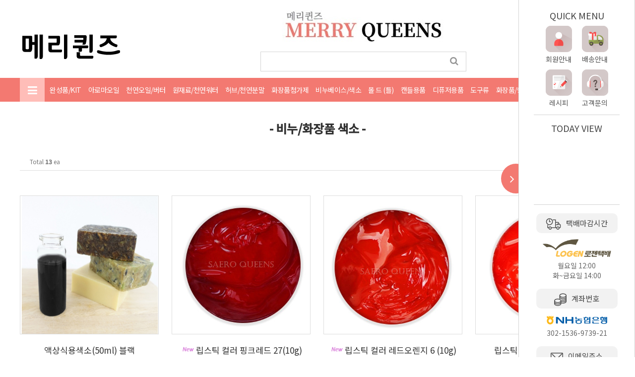

--- FILE ---
content_type: text/html
request_url: http://www.saeroqueens.co.kr/shop/shopbrand.html?type=M&xcode=003&mcode=003
body_size: 15743
content:

<!DOCTYPE html PUBLIC "-//W3C//DTD HTML 4.01//EN" "http://www.w3.org/TR/html4/strict.dtd">
<html>
<head>
<meta http-equiv="CONTENT-TYPE" content="text/html;charset=EUC-KR">
<link rel="shortcut icon" href="/shopimages/event7074/favicon.ico" type="image/x-icon">
<link rel="apple-touch-icon-precomposed" href="/shopimages/event7074/mobile_web_icon.png" />
<meta name="referrer" content="no-referrer-when-downgrade" />
<meta name="description" content="비누베이스/색소 &gt; 비누/화장품 색소" />
<meta name="keywords" content="비누베이스/색소, 비누/화장품 색소, " />
<meta property="og:type" content="website" />
<meta property="og:title" content="메리퀸즈" />
<meta property="og:image" content="http://www.saeroqueens.co.kr/shopimages/event7074/facebookimg.gif" />
<link rel="image_src" href="http://www.saeroqueens.co.kr/shopimages/event7074/facebookimg.gif" />
<meta property="og:url" content="http://www.saeroqueens.co.kr/shop/shopbrand.html?type=M&xcode=003&mcode=003" />
<meta property="og:description" content="메리퀸즈 천연비누 화장품 향수 소이캔들 디퓨저 방향제 기타 생활용품 DIY재료 종합쇼핑몰" />
<link rel="canonical" href="http://www.saeroqueens.co.kr/shop/shopbrand.html?type=M&xcode=003&mcode=003">
<link rel="alternate" href="http://www.saeroqueens.co.kr/m/product_list.html?type=M&xcode=003&mcode=003">
<title>메리퀸즈</title>
<meta name="naver-site-verification" content="05318a065c07d28ba5651887eb716b63888437f3" />


<meta name="description" content="천연비누 화장품 향수 소이캔들 디퓨저 방향제 기타 생활용품 DIY재료 종합쇼핑몰">
<meta name="keywords" content="창원천연비누, 창원천연비누재료, 창원천연비누만들기재료, 창원천연비누재료파는곳, 창원천연비누재료판매, 창원천연비누만들기, 창원천연화장품, 창원천연화장품재료, 창원천연화장품만들기재료, 창원천연화장품재료파는곳, 창원천연화장품재료판매, 창원천연화장품만들기, 창원천연샴푸, 창원천연샴푸재료, 창원천연샴푸만들기재료, 창원천연샴푸재료파는곳, 창원천연샴푸재료판매, 창원천연샴푸만들기, 창원디퓨저, 창원디퓨저재료, 창원디퓨저만들기재료, 창원디퓨저재료파는곳, 창원디퓨저재료판매, 창원디퓨저만들기, 창원디퓨져, 창원디퓨져재료, 창원디퓨져만들기재료, 창원디퓨져재료파는곳, 창원디퓨져재료판매, 창원디퓨져만들기, 창원캔들, 창원캔들재료, 창원캔들만들기재료, 창원캔들재료파는곳, 창원캔들재료판매, 창원캔들만들기, 창원소이캔들, 창원소이캔들재료, 창원소이캔들만들기재료, 창원소이캔들재료파는곳, 창원소이캔들재료판매, 창원소이캔들만들기, 창원석고방향제, 창원석고방향제재료, 창원석고방향제만들기재료, 창원석고방향제재료파는곳, 창원석고방향제재료판매, 창원석고방향제만들기, 캔들재료파는곳, 캔들만들기재료파는곳, 소이캔들재료파는곳, 소이캔들만들기재료파는곳, 디퓨저재료파는곳, 디퓨저만들기재료파는곳, 디퓨져재료파는곳, 디퓨져만들기재료파는곳, 천연비누재료파는곳, 천연비누만들기재료파는곳, 천연화장품만들기재료파는곳, 천연화장품재료파는곳, 석고방향제재료파는곳, 석고방향제만들기재료파는곳, 캔들재료판매, 캔들만들기재료판매, 소이캔들재료판매, 소이캔들만들기재료판매, 디퓨저재료판매, 디퓨저만들기재료판매, 디퓨져재료판매, 디퓨져만들기재료판매, 천연비누재료판매, 천연비누만들기재료판매, 천연화장품만들기재료판매, 천연화장품재료판매, 석고방향제재료판매, 석고방향제만들기재료판매, 캔들재료, 캔들만들기재료, 소이캔들재료, 소이캔들만들기재료, 디퓨저재료, 디퓨저만들기재료, 디퓨져재료, 디퓨져만들기재료, 천연비누재료, 천연비누만들기재료, 천연화장품만들기재료, 천연화장품재료, 석고방향제재료, 석고방향제만들기재료, 캔들만들기, 소이캔들만들기, 양초만들기, 천연화장품만들기, 천연비누만들기, 천연샴푸만들기, 디퓨저만들기, 디퓨져만들기, 석고방향제만들기, 마산천연비누, 마산천연비누재료, 마산천연비누만들기재료, 마산천연비누재료파는곳, 마산천연비누재료판매, 마산천연비누만들기, 마산천연화장품, 마산천연화장품재료, 마산천연화장품만들기재료, 마산천연화장품재료파는곳, 마산천연화장품재료판매, 마산천연화장품만들기, 마산천연샴푸, 마산천연샴푸재료, 마산천연샴푸만들기재료, 마산천연샴푸재료파는곳, 마산천연샴푸재료판매, 마산천연샴푸만들기, 마산디퓨저, 마산디퓨저재료, 마산디퓨저만들기재료, 마산디퓨저재료파는곳, 마산디퓨저재료판매, 마산디퓨저만들기, 마산디퓨져, 마산디퓨져재료, 마산디퓨져만들기재료, 마산디퓨져재료파는곳, 마산디퓨져재료판매, 마산디퓨져만들기, 마산캔들, 마산캔들재료, 마산캔들만들기재료, 마산캔들재료파는곳, 마산캔들재료판매, 마산캔들만들기, 마산소이캔들, 마산소이캔들재료, 마산소이캔들만들기재료, 마산소이캔들재료파는곳, 마산소이캔들재료판매, 마산소이캔들만들기, 마산석고방향제, 마산석고방향제재료, 마산석고방향제만들기재료, 마산석고방향제재료파는곳, 마산석고방향제재료판매, 마산석고방향제만들기, 진해천연비누, 진해천연비누재료, 진해천연비누만들기재료, 진해천연비누재료파는곳, 진해천연비누재료판매, 진해천연비누만들기, 진해천연화장품, 진해천연화장품재료, 진해천연화장품만들기재료, 진해천연화장품재료파는곳, 진해천연화장품재료판매, 진해천연화장품만들기, 진해천연샴푸, 진해천연샴푸재료, 진해천연샴푸만들기재료, 진해천연샴푸재료파는곳, 진해천연샴푸재료판매, 진해천연샴푸만들기, 진해디퓨저, 진해디퓨저재료, 진해디퓨저만들기재료, 진해디퓨저재료파는곳, 진해디퓨저재료판매, 진해디퓨저만들기, 진해소이캔들, 진해소이캔들재료, 진해소이캔들만들기재료, 진해소이캔들재료파는곳, 진해소이캔들재료판매, 진해소이캔들만들기, 진해석고방향제, 진해석고방향제재료, 진해석고방향제만들기재료, 진해석고방향제재료파는곳, 진해석고방향제재료판매, 진해석고방향제만들기">

<link type="text/css" rel="stylesheet" href="/shopimages/event7074/template/work/16120/common.css?r=1604280535" /><link type="text/css" rel="stylesheet" media="all" href="https://use.fontawesome.com/b031ec2ef8.css">
<script type="text/javascript" src="https://use.fontawesome.com/webfontloader/1.6.24/webfontloader.js"></script>
</head>
<script type="text/javascript" src="//wcs.naver.net/wcslog.js"></script>
<script type="text/javascript">
if (window.wcs) {
    if(!wcs_add) var wcs_add = {};
    wcs_add["wa"] = "s_150c7761e763";
    wcs.inflow('saeroqueens.co.kr');
    wcs_do();
}
</script>

<body>
<script type="text/javascript" src="/js/jquery-1.7.2.min.js"></script><script type="text/javascript" src="/js/lazyload.min.js"></script>
<script type="text/javascript">
function getCookiefss(name) {
    lims = document.cookie;
    var index = lims.indexOf(name + "=");
    if (index == -1) {
        return null;
    }
    index = lims.indexOf("=", index) + 1; // first character
    var endstr = lims.indexOf(';', index);
    if (endstr == -1) {
        endstr = lims.length; // last character
    }
    return unescape(lims.substring(index, endstr));
}
</script><script type="text/javascript">
var MOBILE_USE = '';
var DESIGN_VIEW = 'PC';
</script><script type="text/javascript" src="/js/flash.js"></script>
<script type="text/javascript" src="/js/neodesign/rightbanner.js"></script>
<script type="text/javascript" src="/js/bookmark.js"></script>
<style type="text/css">

.MS_search_word { }

</style>

<script type="text/javascript" src="/js/jquery.shopbrand.js"></script>

<script type="text/javascript">

var pre_ORBAS = '';
var pre_min_amount = '1';
var pre_product_uid = '';
var pre_product_name = '';
var pre_product_price = '';
var pre_option_type = '';
var pre_option_display_type = '';
var pre_optionJsonData = '';
var IS_LOGIN = 'false';
var is_bulk = 'N';
var bulk_arr_info = [];
var pre_min_add_amount = '1';
var pre_max_amount = '100000';

    var is_unify_opt = '1' ? true : false; 
    var pre_baskethidden = '';

var is_unify_opt = true;
var ORBAS = '';
var min_amount = '1';
var min_add_amount = '1';
var max_amount = '100000';
var product_uid = '';
var product_name = '';
var product_price = '';
var option_type = '';
var option_display_type = '';
var is_dummy = null;
var is_exist = null;
var optionJsonData = '';
var view_member_only_price = '';
var IS_LOGIN = 'false';
var shop_language = 'kor';
var is_bulk = 'N';
var bulk_arr_info = [];
var use_option_limit = '';
var design_view = 'PC';

</script>

<link type="text/css" rel="stylesheet" href="/shopimages/event7074/template/work/16120/shopbrand.css?t=202008061436" />
<div id='blk_scroll_wings'><script type='text/javascript' src='/html/shopRbanner.html?param1=1' ></script></div>
<div id='cherrypicker_scroll'></div>
<div id="wrap">
    
<link type="text/css" rel="stylesheet" href="/shopimages/event7074/template/work/16120/header.1.css?t=202601281202" />
<div id="header">
    <div class="container_hd w1200">
        <div class="hd_bnr"><img src="/design/event7074/merrymico/queens.png" alt="메리퀸즈"></div>
        <div class="hd_center">
            <h1 class="hd_logo"><a href="/index.html"><img src="/design/event7074/merrymico/merryqueeslogopc2.jpg" alt="메리퀸즈"></a></h1>
            <div class="hd_search">
                <form action="/shop/shopbrand.html" method="post" name="search">                    <fieldset>
                        <legend>상품 검색 폼</legend>
                        <input name="search" onkeydown="CheckKey_search();" value=""  class="MS_search_word input-keyword" />                        <a href="javascript:search_submit();">검색</a>
                    </fieldset>
                </form>            </div>
        </div>
        <div class="link_group">
            <ul class="lg_icon">
                <li><a href="/shop/shopbrand.html?type=P&xcode=039" target="_self"><img src="/design/event7074/merrymico/icon_sale.png" alt="이달의 할인"></a></li>
                <li><a href="/shop/shopbrand.html?type=P&xcode=040" target="_self"><img src="/design/event7074/merrymico/icon_new.png" alt="새로운 상품"></a></li>
                <li><a href="https://www.instagram.com/saero_queens.cw" target="_blank"><img src="/design/event7074/merrymico/icon_instagram.png" alt="인스타그램"></a></li>
                <li><a href="/shop/basket.html"><img src="/design/event7074/merrymico/icon_cart.png" alt="장바구니"><span class="cart_cnt"><span id="user_basket_quantity" class="user_basket_quantity"></span></span></a></li>
            </ul>
            <ul class="lg_txt">
                                <li><a href="/shop/member.html?type=login">로그인</a></li>
                <li><a href="/shop/idinfo.html">회원가입</a></li>
                                <li><a href="/shop/confirm_login.html?type=myorder">주문/배송조회</a></li>
                <li><a href="/shop/member.html?type=mynewmain">마이페이지</a></li>
            </ul>
        </div>
    </div>
    <!-- 메뉴 시작 { -->
    <div class="container_menu">
        <div id="main_nav_wrap">
            <div id="main_nav_area" class="w1200">
                <div class="menu_fix"><i class="fa fa-bars" aria-hidden="true"></i></div>
                <ul class="main_menu">
                                                            <li><a href="/shop/shopbrand.html?type=X&xcode=051">완성품/KIT</a>
                        <ul class="sub_menu">
                                                        <li><a href="/shop/shopbrand.html?type=M&xcode=051&mcode=001">향수 디퓨저 방향제</a></li>
                                                        <li><a href="/shop/shopbrand.html?type=M&xcode=051&mcode=003">디퓨저/캔들/향수 KIT</a></li>
                                                        <li><a href="/shop/shopbrand.html?type=M&xcode=051&mcode=004">천연비누/천연화장품KIT</a></li>
                                                    </ul>
                    </li>
                                                                                                                                                                                                                                                                                        <li><a href="/shop/shopbrand.html?type=X&xcode=001">아로마오일</a>
                        <ul class="sub_menu">
                                                        <li><a href="/shop/shopbrand.html?type=M&xcode=001&mcode=005">유기농 천연에센셜오일</a></li>
                                                        <li><a href="/shop/shopbrand.html?type=M&xcode=001&mcode=002">천연에센셜오일</a></li>
                                                        <li><a href="/shop/shopbrand.html?type=M&xcode=001&mcode=003">5%희석 천연에센셜오일</a></li>
                                                        <li><a href="/shop/shopbrand.html?type=M&xcode=001&mcode=004">프래그런스오일</a></li>
                                                        <li><a href="/shop/shopbrand.html?type=M&xcode=001&mcode=006">프래그런스오일(최상급)</a></li>
                                                        <li><a href="/shop/shopbrand.html?type=M&xcode=001&mcode=001">플레이버오일(식향)</a></li>
                                                        <li><a href="/shop/shopbrand.html?type=M&xcode=001&mcode=007">조향 원료</a></li>
                                                    </ul>
                    </li>
                                                                                <li><a href="/shop/shopbrand.html?type=X&xcode=002">천연오일/버터</a>
                        <ul class="sub_menu">
                                                        <li><a href="/shop/shopbrand.html?type=M&xcode=002&mcode=001">캐리어오일</a></li>
                                                        <li><a href="/shop/shopbrand.html?type=M&xcode=002&mcode=002">천연버터</a></li>
                                                    </ul>
                    </li>
                                                                                <li><a href="/shop/shopbrand.html?type=X&xcode=005">원재료/천연워터</a>
                        <ul class="sub_menu">
                                                        <li><a href="/shop/shopbrand.html?type=M&xcode=005&mcode=001">천연워터</a></li>
                                                        <li><a href="/shop/shopbrand.html?type=M&xcode=005&mcode=005">원재료</a></li>
                                                        <li><a href="/shop/shopbrand.html?type=M&xcode=005&mcode=004">천연유래계면활성제</a></li>
                                                        <li><a href="/shop/shopbrand.html?type=M&xcode=005&mcode=006">화장품 베이스</a></li>
                                                        <li><a href="/shop/shopbrand.html?type=M&xcode=005&mcode=003">디퓨저/섬유/향수베이스</a></li>
                                                        <li><a href="/shop/shopbrand.html?type=M&xcode=005&mcode=002">샴푸/세정제베이스</a></li>
                                                    </ul>
                    </li>
                                                                                <li><a href="/shop/shopbrand.html?type=X&xcode=006">허브/천연분말</a>
                        <ul class="sub_menu">
                                                        <li><a href="/shop/shopbrand.html?type=M&xcode=006&mcode=001">건조허브</a></li>
                                                        <li><a href="/shop/shopbrand.html?type=M&xcode=006&mcode=002">천연분말</a></li>
                                                        <li><a href="/shop/shopbrand.html?type=M&xcode=006&mcode=003">입욕제</a></li>
                                                        <li><a href="/shop/shopbrand.html?type=M&xcode=006&mcode=004">드라이플라워</a></li>
                                                    </ul>
                    </li>
                                                                                <li><a href="/shop/shopbrand.html?type=X&xcode=004">화장품첨가제</a>
                        <ul class="sub_menu">
                                                        <li><a href="/shop/shopbrand.html?type=M&xcode=004&mcode=003">첨가제(기능성)</a></li>
                                                        <li><a href="/shop/shopbrand.html?type=M&xcode=004&mcode=001">추출물</a></li>
                                                        <li><a href="/shop/shopbrand.html?type=M&xcode=004&mcode=004">유화제/점증제</a></li>
                                                        <li><a href="/shop/shopbrand.html?type=M&xcode=004&mcode=007">화장품색조</a></li>
                                                    </ul>
                    </li>
                                                                                <li><a href="/shop/shopbrand.html?type=X&xcode=003">비누베이스/색소</a>
                        <ul class="sub_menu">
                                                        <li><a href="/shop/shopbrand.html?type=M&xcode=003&mcode=001">비누베이스</a></li>
                                                        <li><a href="/shop/shopbrand.html?type=M&xcode=003&mcode=003">비누/화장품 색소</a></li>
                                                    </ul>
                    </li>
                                                                                <li><a href="/shop/shopbrand.html?type=X&xcode=008">몰 드 (틀)</a>
                        <ul class="sub_menu">
                                                        <li><a href="/shop/shopbrand.html?type=M&xcode=008&mcode=003">사각몰드 / 대용량몰드</a></li>
                                                        <li><a href="/shop/shopbrand.html?type=M&xcode=008&mcode=004">고급 수제몰드</a></li>
                                                        <li><a href="/shop/shopbrand.html?type=M&xcode=008&mcode=005">(버블바/바스붐) 반구틀</a></li>
                                                        <li><a href="/shop/shopbrand.html?type=M&xcode=008&mcode=006">실리콘몰드 (다구)</a></li>
                                                        <li><a href="/shop/shopbrand.html?type=M&xcode=008&mcode=007">속비누몰드</a></li>
                                                        <li><a href="/shop/shopbrand.html?type=M&xcode=008&mcode=008">크리스마스몰드</a></li>
                                                        <li><a href="/shop/shopbrand.html?type=M&xcode=008&mcode=010">실리콘몰드 (1구)</a></li>
                                                        <li><a href="/shop/shopbrand.html?type=M&xcode=008&mcode=001">타블렛몰드</a></li>
                                                        <li><a href="/shop/shopbrand.html?type=M&xcode=008&mcode=002">수제몰드</a></li>
                                                        <li><a href="/shop/shopbrand.html?type=M&xcode=008&mcode=009">비누스탬프(도장)</a></li>
                                                    </ul>
                    </li>
                                                                                <li><a href="/shop/shopbrand.html?type=X&xcode=019">캔들용품</a>
                        <ul class="sub_menu">
                                                        <li><a href="/shop/shopbrand.html?type=M&xcode=019&mcode=001">왁스/파라핀</a></li>
                                                        <li><a href="/shop/shopbrand.html?type=M&xcode=019&mcode=006">양초용기</a></li>
                                                        <li><a href="/shop/shopbrand.html?type=M&xcode=019&mcode=002">양초심지 / 탭</a></li>
                                                        <li><a href="/shop/shopbrand.html?type=M&xcode=019&mcode=003">캔들색소 / 염료</a></li>
                                                        <li><a href="/shop/shopbrand.html?type=M&xcode=019&mcode=005">pc몰드 / 알루미늄몰드</a></li>
                                                        <li><a href="/shop/shopbrand.html?type=M&xcode=019&mcode=008">캔들도구 / 데코 </a></li>
                                                        <li><a href="/shop/shopbrand.html?type=M&xcode=019&mcode=007">크리스마스용기</a></li>
                                                    </ul>
                    </li>
                                                                                <li><a href="/shop/shopbrand.html?type=X&xcode=053">디퓨저용품</a>
                        <ul class="sub_menu">
                                                        <li><a href="/shop/shopbrand.html?type=M&xcode=053&mcode=003">디퓨저세트</a></li>
                                                        <li><a href="/shop/shopbrand.html?type=M&xcode=053&mcode=001">디퓨저용기</a></li>
                                                        <li><a href="/shop/shopbrand.html?type=M&xcode=053&mcode=004">디퓨저스틱/꽃</a></li>
                                                        <li><a href="/shop/shopbrand.html?type=M&xcode=053&mcode=002">아로마램프</a></li>
                                                        <li><a href="/shop/shopbrand.html?type=M&xcode=053&mcode=005">석고방향제용품</a></li>
                                                    </ul>
                    </li>
                                                                                <li><a href="/shop/shopbrand.html?type=X&xcode=009">도구류</a>
                        <ul class="sub_menu">
                                                        <li><a href="/shop/shopbrand.html?type=M&xcode=009&mcode=001">제작도구</a></li>
                                                        <li><a href="/shop/shopbrand.html?type=M&xcode=009&mcode=002">계량도구</a></li>
                                                    </ul>
                    </li>
                                                                                <li><a href="/shop/shopbrand.html?type=X&xcode=007">화장품/향수공병</a>
                        <ul class="sub_menu">
                                                        <li><a href="/shop/shopbrand.html?type=M&xcode=007&mcode=001">스프레이용기</a></li>
                                                        <li><a href="/shop/shopbrand.html?type=M&xcode=007&mcode=003">펌프용기</a></li>
                                                        <li><a href="/shop/shopbrand.html?type=M&xcode=007&mcode=007">유리용기/스포이드용기</a></li>
                                                        <li><a href="/shop/shopbrand.html?type=M&xcode=007&mcode=012">아크릴용기</a></li>
                                                        <li><a href="/shop/shopbrand.html?type=M&xcode=007&mcode=008">크림용기/튜브용기</a></li>
                                                        <li><a href="/shop/shopbrand.html?type=M&xcode=007&mcode=009">스틱용기 / 롤온(볼)용기</a></li>
                                                        <li><a href="/shop/shopbrand.html?type=M&xcode=007&mcode=014">향수용기</a></li>
                                                        <li><a href="/shop/shopbrand.html?type=M&xcode=007&mcode=004">용기 단품</a></li>
                                                        <li><a href="/shop/shopbrand.html?type=M&xcode=007&mcode=013">캡 단품</a></li>
                                                        <li><a href="/shop/shopbrand.html?type=M&xcode=007&mcode=010">리필용기/첨가물용기</a></li>
                                                    </ul>
                    </li>
                                                                                <li><a href="/shop/shopbrand.html?type=X&xcode=011">포장재</a>
                        <ul class="sub_menu">
                                                        <li><a href="/shop/shopbrand.html?type=M&xcode=011&mcode=001">박스</a></li>
                                                        <li><a href="/shop/shopbrand.html?type=M&xcode=011&mcode=002">리본</a></li>
                                                        <li><a href="/shop/shopbrand.html?type=M&xcode=011&mcode=003">쇼핑백</a></li>
                                                        <li><a href="/shop/shopbrand.html?type=M&xcode=011&mcode=004">스티커</a></li>
                                                        <li><a href="/shop/shopbrand.html?type=M&xcode=011&mcode=005">포장지</a></li>
                                                        <li><a href="/shop/shopbrand.html?type=M&xcode=011&mcode=006">초핑</a></li>
                                                        <li><a href="/shop/shopbrand.html?type=M&xcode=011&mcode=007">기타포장/장식</a></li>
                                                    </ul>
                    </li>
                                                        </ul>
                <div class="menu_receipe"><a href="/board/board.html?code=event7074_image3">레시피</a></div>
            </div>
            <div id="main_full_menu">
                <div class="main_full_menu_wrap w1200">
                    <div class="box_cate">
                                                                        <div class="cate_depth1">
                            <a href="/shop/shopbrand.html?type=X&xcode=051">완성품/KIT</a>
                            <ul class="cate_depth2">
                                                                <li><a href="/shop/shopbrand.html?type=M&xcode=051&mcode=001">향수 디퓨저 방향제</a></li>
                                                                <li><a href="/shop/shopbrand.html?type=M&xcode=051&mcode=003">디퓨저/캔들/향수 KIT</a></li>
                                                                <li><a href="/shop/shopbrand.html?type=M&xcode=051&mcode=004">천연비누/천연화장품KIT</a></li>
                                                            </ul>
                        </div>
                                        </div>
                    <div class="box_cate">
                                                                                                                                                                                                                                                                                                                                                                                        <div class="cate_depth1">
                            <a href="/shop/shopbrand.html?type=X&xcode=001">아로마오일</a>
                            <ul class="cate_depth2">
                                                                <li><a href="/shop/shopbrand.html?type=M&xcode=001&mcode=005">유기농 천연에센셜오일</a></li>
                                                                <li><a href="/shop/shopbrand.html?type=M&xcode=001&mcode=002">천연에센셜오일</a></li>
                                                                <li><a href="/shop/shopbrand.html?type=M&xcode=001&mcode=003">5%희석 천연에센셜오일</a></li>
                                                                <li><a href="/shop/shopbrand.html?type=M&xcode=001&mcode=004">프래그런스오일</a></li>
                                                                <li><a href="/shop/shopbrand.html?type=M&xcode=001&mcode=006">프래그런스오일(최상급)</a></li>
                                                                <li><a href="/shop/shopbrand.html?type=M&xcode=001&mcode=001">플레이버오일(식향)</a></li>
                                                                <li><a href="/shop/shopbrand.html?type=M&xcode=001&mcode=007">조향 원료</a></li>
                                                            </ul>
                        </div>
                                                                                                                                        <div class="cate_depth1">
                            <a href="/shop/shopbrand.html?type=X&xcode=002">천연오일/버터</a>
                            <ul class="cate_depth2">
                                                                <li><a href="/shop/shopbrand.html?type=M&xcode=002&mcode=001">캐리어오일</a></li>
                                                                <li><a href="/shop/shopbrand.html?type=M&xcode=002&mcode=002">천연버터</a></li>
                                                            </ul>
                        </div>
                                                            </div>
                    <div class="box_cate">
                                                                                                                    <div class="cate_depth1">
                            <a href="/shop/shopbrand.html?type=X&xcode=005">원재료/천연워터</a>
                            <ul class="cate_depth2">
                                                                <li><a href="/shop/shopbrand.html?type=M&xcode=005&mcode=001">천연워터</a></li>
                                                                <li><a href="/shop/shopbrand.html?type=M&xcode=005&mcode=005">원재료</a></li>
                                                                <li><a href="/shop/shopbrand.html?type=M&xcode=005&mcode=004">천연유래계면활성제</a></li>
                                                                <li><a href="/shop/shopbrand.html?type=M&xcode=005&mcode=006">화장품 베이스</a></li>
                                                                <li><a href="/shop/shopbrand.html?type=M&xcode=005&mcode=003">디퓨저/섬유/향수베이스</a></li>
                                                                <li><a href="/shop/shopbrand.html?type=M&xcode=005&mcode=002">샴푸/세정제베이스</a></li>
                                                            </ul>
                        </div>
                                                                                                                                        <div class="cate_depth1">
                            <a href="/shop/shopbrand.html?type=X&xcode=006">허브/천연분말</a>
                            <ul class="cate_depth2">
                                                                <li><a href="/shop/shopbrand.html?type=M&xcode=006&mcode=001">건조허브</a></li>
                                                                <li><a href="/shop/shopbrand.html?type=M&xcode=006&mcode=002">천연분말</a></li>
                                                                <li><a href="/shop/shopbrand.html?type=M&xcode=006&mcode=003">입욕제</a></li>
                                                                <li><a href="/shop/shopbrand.html?type=M&xcode=006&mcode=004">드라이플라워</a></li>
                                                            </ul>
                        </div>
                                                            </div>
                    <div class="box_cate">
                                                                                                                    <div class="cate_depth1">
                            <a href="/shop/shopbrand.html?type=X&xcode=004">화장품첨가제</a>
                            <ul class="cate_depth2">
                                                                <li><a href="/shop/shopbrand.html?type=M&xcode=004&mcode=003">첨가제(기능성)</a></li>
                                                                <li><a href="/shop/shopbrand.html?type=M&xcode=004&mcode=001">추출물</a></li>
                                                                <li><a href="/shop/shopbrand.html?type=M&xcode=004&mcode=004">유화제/점증제</a></li>
                                                                <li><a href="/shop/shopbrand.html?type=M&xcode=004&mcode=007">화장품색조</a></li>
                                                            </ul>
                        </div>
                                                                                                                                        <div class="cate_depth1">
                            <a href="/shop/shopbrand.html?type=X&xcode=003">비누베이스/색소</a>
                            <ul class="cate_depth2">
                                                                <li><a href="/shop/shopbrand.html?type=M&xcode=003&mcode=001">비누베이스</a></li>
                                                                <li><a href="/shop/shopbrand.html?type=M&xcode=003&mcode=003">비누/화장품 색소</a></li>
                                                            </ul>
                        </div>
                                                            </div>
                    <div class="box_cate">
                                                                                                                    <div class="cate_depth1">
                            <a href="/shop/shopbrand.html?type=X&xcode=008">몰 드 (틀)</a>
                            <ul class="cate_depth2">
                                                                <li><a href="/shop/shopbrand.html?type=M&xcode=008&mcode=003">사각몰드 / 대용량몰드</a></li>
                                                                <li><a href="/shop/shopbrand.html?type=M&xcode=008&mcode=004">고급 수제몰드</a></li>
                                                                <li><a href="/shop/shopbrand.html?type=M&xcode=008&mcode=005">(버블바/바스붐) 반구틀</a></li>
                                                                <li><a href="/shop/shopbrand.html?type=M&xcode=008&mcode=006">실리콘몰드 (다구)</a></li>
                                                                <li><a href="/shop/shopbrand.html?type=M&xcode=008&mcode=007">속비누몰드</a></li>
                                                                <li><a href="/shop/shopbrand.html?type=M&xcode=008&mcode=008">크리스마스몰드</a></li>
                                                                <li><a href="/shop/shopbrand.html?type=M&xcode=008&mcode=010">실리콘몰드 (1구)</a></li>
                                                                <li><a href="/shop/shopbrand.html?type=M&xcode=008&mcode=001">타블렛몰드</a></li>
                                                                <li><a href="/shop/shopbrand.html?type=M&xcode=008&mcode=002">수제몰드</a></li>
                                                                <li><a href="/shop/shopbrand.html?type=M&xcode=008&mcode=009">비누스탬프(도장)</a></li>
                                                            </ul>
                        </div>
                                                                                                                                        <div class="cate_depth1">
                            <a href="/shop/shopbrand.html?type=X&xcode=019">캔들용품</a>
                            <ul class="cate_depth2">
                                                                <li><a href="/shop/shopbrand.html?type=M&xcode=019&mcode=001">왁스/파라핀</a></li>
                                                                <li><a href="/shop/shopbrand.html?type=M&xcode=019&mcode=006">양초용기</a></li>
                                                                <li><a href="/shop/shopbrand.html?type=M&xcode=019&mcode=002">양초심지 / 탭</a></li>
                                                                <li><a href="/shop/shopbrand.html?type=M&xcode=019&mcode=003">캔들색소 / 염료</a></li>
                                                                <li><a href="/shop/shopbrand.html?type=M&xcode=019&mcode=005">pc몰드 / 알루미늄몰드</a></li>
                                                                <li><a href="/shop/shopbrand.html?type=M&xcode=019&mcode=008">캔들도구 / 데코 </a></li>
                                                                <li><a href="/shop/shopbrand.html?type=M&xcode=019&mcode=007">크리스마스용기</a></li>
                                                            </ul>
                        </div>
                                                            </div>
                    <div class="box_cate">
                                                                                                                    <div class="cate_depth1">
                            <a href="/shop/shopbrand.html?type=X&xcode=053">디퓨저용품</a>
                            <ul class="cate_depth2">
                                                                <li><a href="/shop/shopbrand.html?type=M&xcode=053&mcode=003">디퓨저세트</a></li>
                                                                <li><a href="/shop/shopbrand.html?type=M&xcode=053&mcode=001">디퓨저용기</a></li>
                                                                <li><a href="/shop/shopbrand.html?type=M&xcode=053&mcode=004">디퓨저스틱/꽃</a></li>
                                                                <li><a href="/shop/shopbrand.html?type=M&xcode=053&mcode=002">아로마램프</a></li>
                                                                <li><a href="/shop/shopbrand.html?type=M&xcode=053&mcode=005">석고방향제용품</a></li>
                                                            </ul>
                        </div>
                                                                                                                                        <div class="cate_depth1">
                            <a href="/shop/shopbrand.html?type=X&xcode=009">도구류</a>
                            <ul class="cate_depth2">
                                                                <li><a href="/shop/shopbrand.html?type=M&xcode=009&mcode=001">제작도구</a></li>
                                                                <li><a href="/shop/shopbrand.html?type=M&xcode=009&mcode=002">계량도구</a></li>
                                                            </ul>
                        </div>
                                                            </div>
                    <div class="box_cate">
                                                                                                                    <div class="cate_depth1">
                            <a href="/shop/shopbrand.html?type=X&xcode=007">화장품/향수공병</a>
                            <ul class="cate_depth2">
                                                                <li><a href="/shop/shopbrand.html?type=M&xcode=007&mcode=001">스프레이용기</a></li>
                                                                <li><a href="/shop/shopbrand.html?type=M&xcode=007&mcode=003">펌프용기</a></li>
                                                                <li><a href="/shop/shopbrand.html?type=M&xcode=007&mcode=007">유리용기/스포이드용기</a></li>
                                                                <li><a href="/shop/shopbrand.html?type=M&xcode=007&mcode=012">아크릴용기</a></li>
                                                                <li><a href="/shop/shopbrand.html?type=M&xcode=007&mcode=008">크림용기/튜브용기</a></li>
                                                                <li><a href="/shop/shopbrand.html?type=M&xcode=007&mcode=009">스틱용기 / 롤온(볼)용기</a></li>
                                                                <li><a href="/shop/shopbrand.html?type=M&xcode=007&mcode=014">향수용기</a></li>
                                                                <li><a href="/shop/shopbrand.html?type=M&xcode=007&mcode=004">용기 단품</a></li>
                                                                <li><a href="/shop/shopbrand.html?type=M&xcode=007&mcode=013">캡 단품</a></li>
                                                                <li><a href="/shop/shopbrand.html?type=M&xcode=007&mcode=010">리필용기/첨가물용기</a></li>
                                                            </ul>
                        </div>
                                                                                                                                        <div class="cate_depth1">
                            <a href="/shop/shopbrand.html?type=X&xcode=011">포장재</a>
                            <ul class="cate_depth2">
                                                                <li><a href="/shop/shopbrand.html?type=M&xcode=011&mcode=001">박스</a></li>
                                                                <li><a href="/shop/shopbrand.html?type=M&xcode=011&mcode=002">리본</a></li>
                                                                <li><a href="/shop/shopbrand.html?type=M&xcode=011&mcode=003">쇼핑백</a></li>
                                                                <li><a href="/shop/shopbrand.html?type=M&xcode=011&mcode=004">스티커</a></li>
                                                                <li><a href="/shop/shopbrand.html?type=M&xcode=011&mcode=005">포장지</a></li>
                                                                <li><a href="/shop/shopbrand.html?type=M&xcode=011&mcode=006">초핑</a></li>
                                                                <li><a href="/shop/shopbrand.html?type=M&xcode=011&mcode=007">기타포장/장식</a></li>
                                                            </ul>
                        </div>
                                                            </div>
                    <div class="box_cate">
                                                                                        </div>
                </div>
            </div>
        </div>
    </div>
    <!-- } 메뉴 끝 -->
</div>
<script type="text/javascript" src="/shopimages/event7074/template/work/16120/header.1.js?t=202601281202"></script>
    <div id="contentWrapper">
        <div id="contentWrap">
            <div id="content">
                <div id="prdBrand">
                    <div class="cate-wrap">
                        <div class="bcate">
                        - 비누/화장품 색소 -
                        </div>
                                            </div><!-- .cate-wrap -->
                    <div class="item-wrap">
                                                                        <div class="item-info">
                            <div class="item-total">
                                Total <strong>13</strong> ea
                            </div>
                            <ul class="item-order">
                                <li><a href="javascript:sendsort('price')">낮은가격</a></li>
                                <li><a href="javascript:sendsort('price2')">높은가격</a></li>
                                <li class="nobg"><a href="javascript:sendsort('brandname')">제품명</a></li>
                            </ul>
                        </div>
                                                <div class="item-cont">
                                                    <dl class="item-list">
                                <dt class="thumb"><a href="/shop/shopdetail.html?branduid=1480&xcode=003&mcode=003&scode=&type=X&sort=order&cur_code=003003&search=&GfDT=bmV9"><img class="MS_prod_img_m" src="/shopimages/event7074/0030030000092.jpg?1766020474" alt="상품 섬네일" title="상품 섬네일" /></a></dt>
                                <dd>
                                    <ul>
                                                                                <li class="prd-name"><span class='MK-product-icons'></span> 액상식용색소(50ml) 블랙 </li>
                                        <li class="prd-price">4,800원</li>
                                    </ul>
                                </dd>
                            </dl>
                                                                                <dl class="item-list">
                                <dt class="thumb"><a href="/shop/shopdetail.html?branduid=2066817&xcode=003&mcode=003&scode=&type=X&sort=order&cur_code=003003&search=&GfDT=bmp8W10%3D"><img class="MS_prod_img_m" src="/shopimages/event7074/0030030000172.jpg?1540877864" alt="상품 섬네일" title="상품 섬네일" /></a></dt>
                                <dd>
                                    <ul>
                                                                                <li class="prd-name"><span class='MK-product-icons'><img src='/shopimages/event7074/prod_icons/3311' class='MK-product-icon-2' /></span> 립스틱 컬러 핑크레드 27(10g)   </li>
                                        <li class="prd-price">6,300원</li>
                                    </ul>
                                </dd>
                            </dl>
                                                                                <dl class="item-list">
                                <dt class="thumb"><a href="/shop/shopdetail.html?branduid=2066818&xcode=003&mcode=003&scode=&type=X&sort=order&cur_code=003003&search=&GfDT=Zm53Uw%3D%3D"><img class="MS_prod_img_m" src="/shopimages/event7074/0030030000182.jpg?1540877808" alt="상품 섬네일" title="상품 섬네일" /></a></dt>
                                <dd>
                                    <ul>
                                                                                <li class="prd-name"><span class='MK-product-icons'><img src='/shopimages/event7074/prod_icons/3311' class='MK-product-icon-2' /></span> 립스틱 컬러 레드오렌지 6 (10g) </li>
                                        <li class="prd-price">6,300원</li>
                                    </ul>
                                </dd>
                            </dl>
                                                                                <dl class="item-list">
                                <dt class="thumb"><a href="/shop/shopdetail.html?branduid=2061329&xcode=003&mcode=003&scode=&type=X&sort=order&cur_code=003003&search=&GfDT=aGx3Ug%3D%3D"><img class="MS_prod_img_m" src="/shopimages/event7074/0030030000142.jpg?1527495366" alt="상품 섬네일" title="상품 섬네일" /></a></dt>
                                <dd>
                                    <ul>
                                                                                <li class="prd-name"><span class='MK-product-icons'></span> 립스틱 컬러 코랄레드6 (10g)   </li>
                                        <li class="prd-price">5,500원</li>
                                    </ul>
                                </dd>
                            </dl>
                                                    </div><div class="item-cont">
                                                                                <dl class="item-list">
                                <dt class="thumb"><a href="/shop/shopdetail.html?branduid=2061331&xcode=003&mcode=003&scode=&type=X&sort=order&cur_code=003003&search=&GfDT=bmp%2FW1g%3D"><img class="MS_prod_img_m" src="/shopimages/event7074/0030030000152.jpg?1527495496" alt="상품 섬네일" title="상품 섬네일" /></a></dt>
                                <dd>
                                    <ul>
                                                                                <li class="prd-name"><span class='MK-product-icons'></span> 립스틱 컬러 레드레드7 (10g)   </li>
                                        <li class="prd-price">6,300원</li>
                                    </ul>
                                </dd>
                            </dl>
                                                                                <dl class="item-list">
                                <dt class="thumb"><a href="/shop/shopdetail.html?branduid=838&xcode=003&mcode=003&scode=&type=X&sort=order&cur_code=003003&search=&GfDT=aWl3VA%3D%3D"><img class="MS_prod_img_m" src="/shopimages/event7074/0030030000022.jpg?1474862485" alt="상품 섬네일" title="상품 섬네일" /></a></dt>
                                <dd>
                                    <ul>
                                                                                <li class="prd-name"><span class='MK-product-icons'></span> 액상식용색소(비누용) 보라 퍼플 </li>
                                        <li class="prd-price">4,800원</li>
                                    </ul>
                                </dd>
                            </dl>
                                                                                <dl class="item-list">
                                <dt class="thumb"><a href="/shop/shopdetail.html?branduid=1474&xcode=003&mcode=003&scode=&type=X&sort=order&cur_code=003003&search=&GfDT=bm93Vw%3D%3D"><img class="MS_prod_img_m" src="/shopimages/event7074/0030030000032.jpg?1474862610" alt="상품 섬네일" title="상품 섬네일" /></a></dt>
                                <dd>
                                    <ul>
                                                                                <li class="prd-name"><span class='MK-product-icons'></span> 액상식용색소(비누용) 녹색 그린 </li>
                                        <li class="prd-price">4,800원</li>
                                    </ul>
                                </dd>
                            </dl>
                                                                                <dl class="item-list">
                                <dt class="thumb"><a href="/shop/shopdetail.html?branduid=1475&xcode=003&mcode=003&scode=&type=X&sort=order&cur_code=003003&search=&GfDT=aWZ3Vg%3D%3D"><img class="MS_prod_img_m" src="/shopimages/event7074/0030030000042.jpg?1474862339" alt="상품 섬네일" title="상품 섬네일" /></a></dt>
                                <dd>
                                    <ul>
                                                                                <li class="prd-name"><span class='MK-product-icons'></span> 액상식용색소(비누용) 분홍 핑크 </li>
                                        <li class="prd-price">5,500원</li>
                                    </ul>
                                </dd>
                            </dl>
                                                    </div><div class="item-cont">
                                                                                <dl class="item-list">
                                <dt class="thumb"><a href="/shop/shopdetail.html?branduid=1476&xcode=003&mcode=003&scode=&type=X&sort=order&cur_code=003003&search=&GfDT=bmd3WQ%3D%3D"><img class="MS_prod_img_m" src="/shopimages/event7074/0030030000052.jpg?1474862271" alt="상품 섬네일" title="상품 섬네일" /></a></dt>
                                <dd>
                                    <ul>
                                                                                <li class="prd-name"><span class='MK-product-icons'></span> 액상식용색소(비누용) 레드 </li>
                                        <li class="prd-price">4,800원</li>
                                    </ul>
                                </dd>
                            </dl>
                                                                                <dl class="item-list">
                                <dt class="thumb"><a href="/shop/shopdetail.html?branduid=1477&xcode=003&mcode=003&scode=&type=X&sort=order&cur_code=003003&search=&GfDT=bm59W1U%3D"><img class="MS_prod_img_m" src="/shopimages/event7074/0030030000062.jpg?1474862194" alt="상품 섬네일" title="상품 섬네일" /></a></dt>
                                <dd>
                                    <ul>
                                                                                <li class="prd-name"><span class='MK-product-icons'></span> 액상식용색소(비누용) 노랑 옐로우 </li>
                                        <li class="prd-price">4,800원</li>
                                    </ul>
                                </dd>
                            </dl>
                                                                                <dl class="item-list">
                                <dt class="thumb"><a href="/shop/shopdetail.html?branduid=1478&xcode=003&mcode=003&scode=&type=X&sort=order&cur_code=003003&search=&GfDT=bmt1W11E"><img class="MS_prod_img_m" src="/shopimages/event7074/0030030000072.jpg?1474862153" alt="상품 섬네일" title="상품 섬네일" /></a></dt>
                                <dd>
                                    <ul>
                                                                                <li class="prd-name"><span class='MK-product-icons'></span> 액상식용색소(비누용) 청색 블루 </li>
                                        <li class="prd-price">4,800원</li>
                                    </ul>
                                </dd>
                            </dl>
                                                                                <dl class="item-list">
                                <dt class="thumb"><a href="/shop/shopdetail.html?branduid=1479&xcode=003&mcode=003&scode=&type=X&sort=order&cur_code=003003&search=&GfDT=bWl3UF0%3D"><img class="MS_prod_img_m" src="/shopimages/event7074/0030030000082.jpg?1474862089" alt="상품 섬네일" title="상품 섬네일" /></a></dt>
                                <dd>
                                    <ul>
                                                                                <li class="prd-name"><span class='MK-product-icons'></span> 액상식용색소(비누용) 초코 </li>
                                        <li class="prd-price">4,800원</li>
                                    </ul>
                                </dd>
                            </dl>
                                                    </div><div class="item-cont">
                                                                                <dl class="item-list">
                                <dt class="thumb"><a href="/shop/shopdetail.html?branduid=2112369&xcode=003&mcode=003&scode=&type=X&sort=order&cur_code=003003&search=&GfDT=bmp7W11G"><img class="MS_prod_img_m" src="/shopimages/event7074/0030030000192.jpg?1658283299" alt="상품 섬네일" title="상품 섬네일" /></a></dt>
                                <dd>
                                    <ul>
                                                                                <li class="prd-name"><span class='MK-product-icons'><img src='/shopimages/event7074/prod_icons/3272' class='MK-product-icon-2' /></span> 액상식용색소(비누용) 오렌지 </li>
                                        <li class="prd-price">4,800원</li>
                                    </ul>
                                </dd>
                            </dl>
                                                                            </div>
                        <div class="item-page">
                                                                                                                                                <a class="now" href="/shop/shopbrand.html?type=X&xcode=003&mcode=003&sort=&page=1">1</a>
                                                                                                                                            </div>
                                            </div><!-- .item-wrap -->
                </div><!-- #prdBrand -->
            </div><!-- #content -->
            <hr />
        </div><!-- #contentWrap -->
    </div><!-- #contentWrapper -->
    <hr />
    
<link type="text/css" rel="stylesheet" href="/shopimages/event7074/template/work/16120/footer.1.css?t=202601281753" />
<div id="footer">
    <div class="w1200" style="position:relative">
        <div id="btn_top"><i class="fa fa-angle-up" aria-hidden="true"></i><br>TOP</div>
    </div>
    <div class="shop_info">
        <div class="w1200">
            <div class="cs_center">
                <div class="si_tit">CUSTOMER CENTER</div>
                <div class="num tel">055-252-7075</div>
                <div class="txt">평&nbsp;&nbsp;&nbsp;&nbsp;일 09:30 ~ 18:00<br>
                    
                    토,일요일/공휴일 휴무</div>
            </div>
            <div class="bank_info">
                <div class="si_tit">BANK INFO</div>
                <div class="img"><img src="/design/event7074/merrymico/bank_logo.png" alt="NH 농협은행"></div>
                <div class="num account">302-1536-9739-21</div>
                <div class="txt">입금은행 : NH농협 / 예금주 : 이강민</div>
            </div>
            <div class="delivery_info">
                <div class="si_tit">DELIVERY INFO</div>
                <div class="img"><img src="/design/event7074/merrymico/delivery_logo.png" alt="LOGEN 로젠택배"></div>
                <div class="txt">월요일 12:00<br>
                    화~금요일 14:00</div>
            </div>
        </div>
    </div>
    <div class="ft_gnb">
        <ul class="w1200">
            <li><a href="javascript:view_join_terms();">이용약관</a></li>
            <li><a href="javascript:bottom_privacy();"><strong>개인정보처리방침</strong></a></li>
            <li><a href="/html/info.html">사이트 이용안내</a></li>
            <li><a href="/board/board.html?code=event7074">고객센터</a></li>
        </ul>
    </div>
    <div class="ft_info w1200">
        <div class="ft_logo"><img src="/design/event7074/merrymico/bot_logo.jpg" alt="메리미코"></div>
                <div class="ft_com_info">
            <p>메리퀸즈 &nbsp;/&nbsp; 대표 : 이강민 &nbsp;/&nbsp; 사업자등록번호 : 261-07-02150 &nbsp;/&nbsp; 통신판매업신고 : 제 2022-창원성산-0818호<br>
                주소 : 경남 창원시 성산구 용지로 75 새로퀸즈 &nbsp;/&nbsp; 개인정보관리책임자 : 이강민<br>
                TEL : 055-252-7075 (광고전화는 정중히 거절합니다) &nbsp;/&nbsp; FAX : 055-252-7457 &nbsp;/&nbsp; E-mail : <a href="javascript: __mk_open('/html/email.html', 'link_send_mail', 'width=600px, height=400px, scrollbars=yes');">eoqhdwltn@nate.com</a></p>
                공식 운영 안내 - 메리퀸즈(MERRY QUEENS)는 saeroqueens.co.kr에서 운영되는 공식 브랜드입니다.
        
    <p class="ft_txt">상품사진을 포함한 모든 컨텐츠는 저작권법 제98조에 의거해 보호됩니다.</p>
            <p class="ft_copy">Copyright 메리퀸즈. All rights reserved.</p>


<html>
<head>
<script language="JavaScript">
function onopen()
{
var url =
"http://www.ftc.go.kr/bizCommPop.do?wrkr_no="+frm1.wrkr_no.value;
window.open(url, "bizCommPop", "width=750, height=700;");
}
</script>
</head>
<body>
<form name="frm1">
<input name="wrkr_no" type="text" value="2610702150"/>
<input type="button" value="사업자정보 공정거래위원회 확인" onclick="onopen();"/>
</form>
</body>
</html>


        </div>
    </div>
</div>
<script type="text/javascript" src="/shopimages/event7074/template/work/16120/footer.1.js?t=202601281753"></script>
</div><!-- #wrap -->
<style type="text/css">

/** 옵션 미리보기 기본 스타일, 변경시에는 앞에 #MK_opt_preview 를 붙여서 개별디자인에 넣으면 ok **/
.mk_option_preview_outer {
    display : inline;
}
.mk_option_preview {
    background-color : white;
}
.mk_prd_option_list {
    color : #404040;
    font-size : 8pt;
    font-family : dotum;
    list-style : none;
    padding : 3px 3px 0;
    background-color : white;
    border : 1px solid #7899C2;
    width : 170px;
    margin : 0;
    text-align : left;
}

.mk_prd_option_list LI {
    line-height : 1.4;
    margin : 5px 0;
    display : block;
}

.mk_prd_option_list .mk_bt_opt_close {
    text-align : right;
}

.mk_prd_option_list .option-soldout {
    color : red;
}

/** 옵션 미리보기 - 리스트 **/
.mk_prd_option_list LI UL {
    list-style : none;
    padding : 0;
    margin : 4px 0 0 10px;
}

.mk_prd_option_list LI UL LI {
    line-height : 1.4;
    padding : 0;
    margin : 0;
}

.mk_prd_option_list LI H3 {
    margin : 0;
    font-size : 9pt;
}
/** 옵션 미리보기 - 조합 **/
.mk_prd_option_list .option-name {
    padding : 2px;
    background-color : #D6E5F7;
    color : #405F95;
    border-left : 2px solid #BBC9E3;
}
.mk_prd_option_list .option-required {
    color : red;
}
.mk_prd_option_list .mk_opt_oneclick {position: relative; padding-left: 22px; line-height: 19px;}
.mk_prd_option_list .mk_oneclick_image,
.mk_prd_option_list .mk_oneclick_color { position: absolute; top:0; left: 0; border: 1px solid #231f20;}
.mk_prd_option_list .mk_oneclick_image { line-height: 1px;}
.mk_prd_option_list .mk_oneclick_image img {width: 17px; height: 17px;}
.mk_prd_option_list .mk_oneclick_color {display:inline-block; width: 17px; height: 17px;}

</style>

<iframe id="loginiframe" name="loginiframe" style="display: none;" frameborder="no" scrolling="no"></iframe>

<div id='MK_basketpage' name='MK_basketpage' style='position:absolute; visibility: hidden;'></div>

                    <div id="MK_opt_preview" class="mk_option_preview layer-opt-preview" style="position:absolute;z-index:100;top:0;"></div>

                <div id="detailpage" name="detailpage" style="position:absolute; visibility:hidden;"></div>

                    <div id="MS_popup_product_benefit_list" style="display:none"></div>

<form name="product_form" method="post" id="product_form" action="/shop/basket.html">
    <input type="hidden" name="xcode" value="003" />
    <input type="hidden" name="mcode" value="003" />
    <input type="hidden" name="typep" value="X" />
    <input type="hidden" name="MOBILE_USE" value="NO" />
    <input type="hidden" name="ordertype" />
    <input type="hidden" name="list_mode" />
    <input type="hidden" name="listBasketStock" value="Y" />
    <input type="hidden" name="is_wish_opt" value="" />
    <input type="hidden" name="listBuyPvdOrderType" id="listBuyPvdOrderType" value="" />
    <input type="hidden" name="is_list_buy" value="8" />
    <input type="hidden" name="BasketBasam" id="BasketBasam" value="Y" />
    <input type="hidden" name="nowBasketCount" id="nowBasketCount" value="0" />
    <input type="hidden" name="BasketMaxCount" id="BasketMaxCount" value="200" />
    <input type="hidden" name="listBuySelectCount" id="listBuySelectCount" value="N" />
    <input type="hidden" name="listBuyTempid" id="listBuyTempid" value="" />
    <input type="hidden" name="listBuyBuyOpt" id="listBuyBuyOpt" value="N" />
    <input type="hidden" name="wish_action_type" value="insert" />
    <input type="hidden" name="page_type" value="shopbrand" />
    <input type="hidden" name="wish_data_type" value="ones" />
</form>

<form action="/shop/shopbrand.html" method="post" name="hashtagform">
    <input type="hidden" name="search" />
    <input type="hidden" name="search_ref" value="hashtag" />
</form> 

    <script src="/js/category_search_filter.js?v=1724628599"></script>
    <script>
        // 분류 내 정렬 시 category_search_filter 값을 바로 사용하기 때문에 window.load 이벤트 제외함
        var category_search_filter;
        if (document.querySelectorAll("input[name^='category_filter_item[']").length > 0) {
            category_search_filter = new CategorySearchFilter({
                xcode: "003",
                mcode: "003",
                scode: "",
                type: "X",
                sort: "order",                auto_submit: true,
                display_color : false
            });
            category_search_filter.event();
        }
    </script>

    <script src="/js/wishlist.js?v=1762730967"></script>
    <script>
        window.addEventListener('load', function() {
            var makeshop_wishlist = new makeshopWishlist();
            makeshop_wishlist.init();
            makeshop_wishlist.observer();
        });
    </script>

<script type="text/javascript" src="/js/neodesign/detailpage.js?ver=1763949283"></script>
<script type="text/javascript" src="/js/neodesign/product_list.js?r=20260129013837"></script>
<script type="text/javascript" src="/js/jquery.language.js"></script>
<script type="text/javascript" src="/js/neodesign/basket_send.js?ver=r245787"></script>
<script type="text/javascript" src="/js/jquery-datepicker-ko.js"></script>
<script type="text/javascript" src="/js/shopbrand.js"></script>

<script type="text/javascript">

        (function ($) {
            $.ajax({
                type: 'POST',
                dataType: 'json',
                url: '/html/user_basket_quantity.html',
                data :{ 'IS_UNIFY_OPT': "true" }, 
                success: function(res) {                                                                                        
                    var _user_basket_quantity = res.user_basket_quantity || 0;
                    $('.user_basket_quantity').html(_user_basket_quantity); 
                },
                error : function(error) {
                    var _user_basket_quantity = 0;
                    $('.user_basket_quantity').html(_user_basket_quantity); 
                }
            });
        })(jQuery);



function CheckKey_search() {
    key = event.keyCode;
    if (key == 13) {
        
        document.search.submit();
    }
}

function search_submit() {
    var oj = document.search;
    if (oj.getAttribute('search') != 'null') {
        var reg = /\s{2}/g;
        oj.search.value = oj.search.value.replace(reg, '');
        oj.submit();
    }
}

function topnotice(temp, temp2) {
    window.open("/html/notice.html?date=" + temp + "&db=" + temp2, "", "width=450,height=450,scrollbars=yes");
}
function notice() {
    window.open("/html/notice.html?mode=list", "", "width=450,height=450,scrollbars=yes");
}

        function view_join_terms() {
            window.open('/html/join_terms.html','join_terms','height=570,width=590,scrollbars=yes');
        }

        function top_sendmail() {
            window.open('/html/email.html', 'email', 'width=100, height=100');
        }

    function bottom_privacy() {
        window.open('/html/privacy.html', 'privacy', 'height=570,width=590,scrollbars=yes');
    }

var db = 'event7074';

var baskethidden = '';

function send_wish_brand(idx) {
    login_chk(); return;
    var _form = document.product_form;
    var _j_form = $('#product_form');
    if (true === check_product_auth(idx, 'adult')) {
            var adult_alert_msg = (idx == 'ALL') ? "성인인증이 필요한 상품이 포함되어 있습니다.\n성인인증페이지로 이동하시겠습니까?" : "이 상품은 성인인증이 필요합니다.\n성인인증페이지로 이동하시겠습니까?";
    if (true === confirm(adult_alert_msg)) {
        location.href = "/shop/adult.html?type=shopbrand&code=003&mcode=003&scode=&xtype=X&is_list_buy=8&adult_return_url=%2Fshop%2Fshopbrand.html%3Ftype%3DM%26xcode%3D003%26mcode%3D003";
        return;
    } else {
        // 취소시 페이지 이동X
        return;
    }

    }
    if (false === create_option_input_list(_form, 'wish', idx)) {
        return;
    }

    jQuery.ajax({
        url  : 'wish.action.html',
        type : 'POST',
        data : _j_form.serializeArray(),
        dataType: 'json',
        success: function(response) {
            if (response.success == true) {
                alert("Wish List에 등록되었습니다.\n장바구니 또는 마이페이지 상품보관함에서\n확인하실 수 있습니다.");
            } else {
                if (response.message != '') {
                    alert(response.message);
                }
                return;
            }
        }
    });
    return;
}function login_chk() {
    alert('회원에게만 제공이 되는 서비스입니다.\n우선 로그인을 하여 주시기 바랍니다.');
    location.href = "/shop/member.html?type=shopbrand&code=003&mcode=003&scode=&xtype=X";
}
function send_brand(temp, idx) {
    var _form = document.product_form;
    var _j_form = $('#product_form');   
    _form.listBuySelectCount.value = 'N'; // 선택상품값 초기화

    if (temp == 'baro') {
        _form.ordertype.value ='baro';
        _form.ordertype.value += "|parent.|layer";
        _form.target = "loginiframe";
    } else {
        _form.ordertype.value = '';
        _form.target = "";
    }
    if (true === check_product_auth(idx, 'adult')) {
            var adult_alert_msg = (idx == 'ALL') ? "성인인증이 필요한 상품이 포함되어 있습니다.\n성인인증페이지로 이동하시겠습니까?" : "이 상품은 성인인증이 필요합니다.\n성인인증페이지로 이동하시겠습니까?";
    if (true === confirm(adult_alert_msg)) {
        location.href = "/shop/adult.html?type=shopbrand&code=003&mcode=003&scode=&xtype=X&is_list_buy=8&adult_return_url=%2Fshop%2Fshopbrand.html%3Ftype%3DM%26xcode%3D003%26mcode%3D003";
        return;
    } else {
        // 취소시 페이지 이동X
        return;
    }

    }
    if (false === create_option_input_list('product_form', 'basket', idx, temp)) {
        _form.ordertype.value = '';
        _form.target = "";
        return;
    }
    _form.action = 'basket.html';
    _form.list_mode.value = 'brand_basket';
    common_basket_send(_form, true);
} //function send_brand(temp, idx)
function pager_move(url) {
    // 체크박스 가상태그 있는 경우에만 사용
    if ($(".MS_product_checkbox") != undefined) {
        var check_cnt = 0;
        $.each($(".MS_product_checkbox"), function() {
            if (true == $(this).is(":checked") && $(this).attr('disabled') != 'disabled') {
                check_cnt++;
            }
        });
        // 하나라도 체크하면 confirm창 띄움
        if (check_cnt > 0 && (false === confirm('페이지 이동 시, 선택한 상품이 초기화 됩니다. 이동하시겠습니까?'))) return;
    }
    location.href = url;
}


function sendsort(temp) {        var filter_keyword_ids = "";
        if (typeof category_search_filter !== 'undefined' && category_search_filter.items.length > 0) {
            var itemKeywordIds = category_search_filter.items.map(item => item.keyword_id);
            filter_keyword_ids = itemKeywordIds.join(",");
        }
        location.href = "/shop/shopbrand.html?xcode=003&mcode=003&type=X&scode=&sort=" + temp + "&filter_keyword_ids="+filter_keyword_ids;
}

function pagemove(temp) {
    location.href = "/shop/shopbrand.html?xcode=003&mcode=003&type=X&scode=&page=" + temp + "&sort=order";
}

function go_hashtag(search) {
    document.hashtagform.search.value = search;
    document.hashtagform.submit();
}   

function hanashopfree() {
    
}

        function changeviewtype(type) {            location.href = "/shop/shopbrand.html?xcode=003&mcode=003&type=X&scode=&sort=order&viewtype=" + type;
        }

    (function ($) {
        $(function() {
            //select_sort
            $('#MS_select_sort').change(function() {
                sendsort(this.options[this.selectedIndex].value);
            });

            $('#MS_select_category, #MS_select_category2').change(function() {                location.href = this.options[this.selectedIndex].value;
            });
        });
    })(jQuery);

</script>
    <style type="text/css">
        .setPopupStyle { height:100%; min-height:100%; overflow:hidden !important; touch-action:none; }
    </style>
    <script src="/js/referer_cookie.js"></script>
    <script>
        window.addEventListener('load', function() {
            var referer_cookie = new RefererCookie();
            referer_cookie.addService(new EnuriBrandStoreCookie());
            referer_cookie.handler();
        });
    </script><script type="text/javascript">
if (typeof getCookie == 'undefined') {
    function getCookie(cookie_name) {
        var cookie = document.cookie;
        if (cookie.length > 0) {
            start_pos = cookie.indexOf(cookie_name);
            if (start_pos != -1) {
                start_pos += cookie_name.length;
                end_pos = cookie.indexOf(';', start_pos);
                if (end_pos == -1) {
                    end_pos = cookie.length;
                }
                return unescape(cookie.substring(start_pos + 1, end_pos));
            } else {
                return false;
            }
        } else {
            return false;
        }
    }
}
if (typeof setCookie == 'undefined') {
    function setCookie(cookie_name, cookie_value, expire_date, domain) {
        var today = new Date();
        var expire = new Date();
        expire.setTime(today.getTime() + 3600000 * 24 * expire_date);
        cookies = cookie_name + '=' + escape(cookie_value) + '; path=/;';

        if (domain != undefined) {
            cookies += 'domain=' + domain +  ';';
        }  else if (document.domain.match('www.') != null) {
            cookies += 'domain=' + document.domain.substr(3) + ';';
        }
        if (expire_date != 0) cookies += 'expires=' + expire.toGMTString();
        document.cookie = cookies;
    }
}



function MSLOG_loadJavascript(url) {
    var head= document.getElementsByTagName('head')[0];
    var script= document.createElement('script');
    script.type= 'text/javascript';
    var loaded = false;
    script.onreadystatechange= function () {
        if (this.readyState == 'loaded' || this.readyState == 'complete')
        { if (loaded) { return; } loaded = true; }
    }
    script.src = url;
    head.appendChild(script);
}
var MSLOG_charset = "EUC-KR";
var MSLOG_server  = "/log/log33";
var MSLOG_code = "event7074";
var MSLOG_var = "[base64]";

//파워앱에서만 사용
try {
    var LOGAPP_var = "";
    var LOGAPP_is  = "N";
    if (LOGAPP_is == "Y" && LOGAPP_var != "") {
        var varUA = navigator.userAgent.toLowerCase(); //userAgent 값 얻기
        if (varUA.match('android') != null) { 
            //안드로이드 일때 처리
            window.android.basket_call(LOGAPP_var);
        } else if (varUA.indexOf("iphone")>-1||varUA.indexOf("ipad")>-1||varUA.indexOf("ipod")>-1) { 
            //IOS 일때 처리
            var messageToPost = {LOGAPP_var: LOGAPP_var};
            window.webkit.messageHandlers.basket_call.postMessage(messageToPost);
        } else {
            //아이폰, 안드로이드 외 처리
        }
    }
} catch(e) {}
//파워앱에서만 사용 END

if (document.charset) MSLOG_charset = document.charset.toLowerCase();
if (document.characterSet) MSLOG_charset = document.characterSet.toLowerCase();  //firefox;
MSLOG_loadJavascript(MSLOG_server + "/js/mslog.js?r=" + Math.random());


</script>
<meta http-equiv="ImageToolbar" content="No" />
<script type="text/javascript" src="/js/cookie.js"></script>
<script type="text/javascript">
function __mk_open(url, name, option) {
    window.open(url, name, option);
    //return false;
}

function action_invalidity() {
    return false;
}
function subclick(e) { // firefox 에러 발생으로 e 추가
    if (navigator.appName == 'Netscape' && (e.which == 3 || e.which == 2)) return;
    else if (navigator.appName == 'Microsoft Internet Explorer' && (event.button == 2 || event.button == 3 || event.keyCode == 93)) return;
    if (navigator.appName == 'Microsoft Internet Explorer' && (event.ctrlKey && event.keyCode == 78)) return false;
}
document.onmousedown = subclick;
document.onkeydown = subclick;
document.oncontextmenu = action_invalidity;
document.ondragstart = action_invalidity;
document.onselectstart = action_invalidity;
</script>
<script type="text/javascript"></script><script type="text/javascript"></script><script>


function getInternetExplorerVersion() {
    var rv = -1;
    if (navigator.appName == 'Microsoft Internet Explorer') {
    var ua = navigator.userAgent;
    var re = new RegExp("MSIE ([0-9]{1,}[\.0-9]{0,})");
    if (re.exec(ua) != null)
    rv = parseFloat(RegExp.$1);
    }
    return rv;
}

function showcherrypickerWindow(height,mode,db){
    cherrypicker_width = document.body.clientWidth;
    var isIe = /*@cc_on!@*/false;
    if (isIe) {
        cherrypicker_width = parseInt(cherrypicker_width + 18);
    }
    setCookie('cherrypicker_view','on', 0);

    
    document.getElementById('cherrypicker_layer').style.display = "block";
    document.getElementById('cherrypicker_layer').innerHTML = Createflash_return(cherrypicker_width,'','/flashskin/CherryPicker.swf?initial_xml=/shopimages/event7074/cherrypicker_initial.xml%3Fv=1769618317&product_xml=/shopimages/event7074/%3Fv=1769618317', 'cherrypicker_flash', '');
}

function load_cherrypicker(){
    cherrypicker_check = true;

    if (!document.getElementById('cherrypicker_layer')) {
        return;
    }


}
</script>
<script src="/js/product_rollover_image.js"></script>
<script>
    window.addEventListener('load', () => {
        // 페이지 로딩 시 롤오버 이미지가 존재하는 경우에만 스크립트 실행
        setTimeout(function () {
            // 페이지 로딩 시 롤오버 이미지가 존재하는 경우에만 스크립트 실행
            if (document.querySelectorAll('[rollover_onimg]').length > 0) {
                var productRolloverImage = new ProdctRolloverImage("pc");
                productRolloverImage.event();
            }
        }, 2000);
    });
</script>

<script type="text/javascript">
(function ($) {
    var discount_remain_timeout = setTimeout(function() {
        if (jQuery('.MS_remain_date').length > 0) {
            var discount_remain_timer = setInterval(function() {
                var now = new Date().getTime();
                jQuery('.MS_remain_date').each(function(idx, el) {
                    if (jQuery(el).attr('value').length > 0 && jQuery(el).attr('value') != '종료일 미정') {
                        var _end_date = new Date(jQuery(el).attr('value')).getTime();
                        var _remain_date = _end_date - now;

                        if (_remain_date <= 0) {
                            jQuery(this).html('');
                        } else {
                            _d = Math.floor(_remain_date / (1000 * 60 * 60 * 24));
                            _h = Math.floor((_remain_date % (1000 * 60 * 60 * 24)) / (1000 * 60 * 60));
                            _m = Math.floor((_remain_date % (1000 * 60 * 60)) / (1000 * 60));
                            _s = Math.floor(_remain_date % (1000 * 60) / 1000);

                            jQuery(el).html(_d + "일 " + _h + "시간 " + _m + "분 " + _s + "초");
                        }
                    }
                });
            }, 1000);
        }
    }, 1000);
})(jQuery);
</script><script type="text/javascript">
if (document.cookie.indexOf("app_agent=power_app") >= 0) {
    jQuery('.sns-title').hide();jQuery('.facebook').hide();jQuery('.naver').hide();jQuery('.kakaotalk').hide();jQuery('.kakao').hide();
}
</script>                <script type='text/javascript' src='https://app.malltail.com/global_shopping/script.php?_=makeshop'></script>
<script type="text/javascript" src="/shopimages/event7074/template/work/16120/common.js?r=1604280535"></script>


</body>
</html>

--- FILE ---
content_type: text/css
request_url: http://www.saeroqueens.co.kr/shopimages/event7074/template/work/16120/shopbrand.css?t=202008061436
body_size: 582
content:
/* BASIC css start */
#prdBrand .cate-wrap .bcate { text-align: center; font-size: 24px; font-weight: bold; color:#333;line-height:48px }
#prdBrand .cate-wrap .mcate { zoom: 1; overflow: hidden; margin: 20px 0; padding: 10px 0 10px 20px; border-top: 1px solid #ccc; border-bottom: 1px solid #ccc; }
#prdBrand .cate-wrap .mcate li { float: left; padding: 10px 20px 10px 10px; background: url(/images/d3/hot_issue/common/bull_w7_h7_red.gif) no-repeat 0 45%; font-size:14px;line-height:28px }
#prdBrand .cate-wrap .mcate li a:hover { text-decoration: underline; }
/* BASIC css end */



--- FILE ---
content_type: text/css
request_url: http://www.saeroqueens.co.kr/shopimages/event7074/template/work/16120/header.1.css?t=202601281202
body_size: 1399
content:
/* BASIC css start */
#header {position:fixed;z-index:899;width:100%;min-width:1200px;background:#fff}
#header .container_hd {overflow:hidden;height:157px}
#header.fixed {position:fixed;z-index:999;width:100%}
#header.nofixed {position:relative;margin-bottom:-205px}
#header .hd_bnr {float:left;margin-top:65px}
#header .hd_center {float:left;width:415px;margin:20px 0 0 280px;text-align:center}
#header .hd_search {overflow:hidden;position:relative;width:413px;margin-top:15px;border:1px solid #d4d4d4}
#header .hd_search input {width:313px;height:38px;padding:0 50px;border:0;font-size:14px;color:#969696;text-align:center}
#header .hd_search a {display:block;position:absolute;right:0;top:0;width:47px;height:38px;color:#969696;text-align:center;text-indent:-999px}
#header .hd_search a:after {display:inline-block;position:absolute;right:0;top:0;width:100%;height:100%;font:normal normal normal 18px/36px FontAwesome;text-rendering:auto;-webkit-font-smoothing:antialiased;-moz-osx-font-smoothing:grayscale;text-indent:0;content:"\f002"}
#header .link_group {float:right;position:relative;margin-top:35px}
#header .link_group .lg_icon {overflow:hidden;position:absolute;right:0;top:0}
#header .link_group .lg_icon li {float:left;position:relative;width:46px;height:46px;margin:0 6px;border-radius:50%;background:#febdbb}
#header .link_group .lg_icon li a {display:block;height:100%;line-height:43px;text-align:center}
#header .link_group .lg_icon li img {vertical-align:middle}
#header .link_group .lg_icon li .cart_cnt {position:absolute;right:0;bottom:0;width:22px;height:22px;border-radius:50%;font-size:14px;line-height:20px;background-color:#ef7d71;color:#fff}
#header .link_group .lg_icon li:last-child {margin-right:0}
#header .link_group .lg_txt {overflow:hidden;margin-top:68px}
#header .link_group .lg_txt li {float:left;position:relative}
#header .link_group .lg_txt li:after {position:absolute;right:0;top:10px;width:1px;height:11px;background:#d4d4d4;content:""}
#header .link_group .lg_txt li:last-child:after {display:none}
#header .link_group .lg_txt li a {padding:0 10px;font-size:14px;line-height:30px;color:#555}
#header .link_group .lg_txt li:last-child a {padding-right:0}

.container_menu {background:#f37971}
#main_nav_wrap {position:relative}
#main_nav_area  {position:relative}
#main_nav_area:after {display:block;clear:both;content:""}
#main_nav_area .menu_fix {float:left;width:50px;height:48px;font-size:22px;line-height:46px;background:#ffbdb8;color:#fff;text-align:center;cursor:pointer}
#main_nav_area .main_menu {float:left;margin:0 3px}
#main_nav_area .main_menu > li {float:left;position:relative}
#main_nav_area .main_menu > li > a {display:block;padding:0 7px;font-size:14px;line-height:48px;color:#fff;letter-spacing:-0.5px}
#main_nav_area .main_menu > li:hover > a {color:#ffd7d3}
#main_nav_area .sub_menu {display:none;position:absolute;left:50%;top:48px;z-index:1000;width:160px;margin-left:-80px;padding:5px 0;border:1px solid #d4d4d4;background-color:#fff}
#main_nav_area .sub_menu li a {display:block;padding:3px 5px;font-size:13px;line-height:18px;text-align:center}
#main_nav_area .sub_menu li a:hover {color:#f37971}
#main_nav_area .menu_receipe {position:absolute;right:0;top:0;width:80px;background:#050708;text-align:center}
#main_nav_area .menu_receipe a {display:block;font-size:15px;line-height:48px;color:#fff}
#main_full_menu {display:none;overflow:hidden;position:absolute;left:0;top:48px;z-index:300;width:100%;min-width:1200px;height:auto}
#main_full_menu .main_full_menu_wrap {overflow:hidden;width:1172px;padding:25px 13px 10px;border:1px solid #d4d4d4;border-top:0;background:#fff}
#main_full_menu .main_full_menu_wrap:after {display:block;clear:both;content:""}
#main_full_menu .box_cate {float:left;width:142px;margin-right:29px}
#main_full_menu .box_cate:nth-last-of-type(2) {margin-right:0}
#main_full_menu .box_cate:last-child {display:none}
#main_full_menu .box_cate .cate_depth1 > a {display:block;height:35px;font-weight:500;font-size:16px;line-height:35px;background:#fdeae8;color:#f37971;text-align:center}
#main_full_menu .box_cate .cate_depth2 {margin:10px 0 30px}
#main_full_menu .box_cate .cate_depth2 li a {display:block;padding-left:5px;font-weight:500;font-size:14px;line-height:24px;color:#555;letter-spacing:-0.3px}
/*#main_full_menu .box_cate:first-child .cate_depth1:first-child .cate_depth2 li:last-child a {letter-spacing:-0.6px}*/
#main_full_menu .box_cate .cate_depth2 li:hover a {color:#f37971}
/* BASIC css end */



--- FILE ---
content_type: text/css
request_url: http://www.saeroqueens.co.kr/shopimages/event7074/template/work/16120/footer.1.css?t=202601281753
body_size: 888
content:
/* BASIC css start */
#btn_top {position:absolute;right:-75px;bottom:20px;width:58px;height:58px;border:1px solid #d4d4d4;border-radius:50%;line-height:1;color:#898989;text-align:center;cursor:pointer}
#btn_top .fa {margin-top:7px;font-size:34px;line-height:24px;color:#424852}

#footer {overflow:hidden;width:100%;min-width:1200px;padding-top:80px}
#footer .shop_info {overflow:hidden;padding:40px 0 35px;background:#f4f4f4}
#footer .shop_info .w1200 > div {float:left;position:relative;width:400px;min-height:190px;text-align:center}
#footer .shop_info .w1200 > div:after {position:absolute;right:0;top:0;width:1px;height:100%;background:#ccc;content:""}
#footer .shop_info .w1200 > div:last-child:after {display:none}
#footer .shop_info .si_tit {display:inline-block;margin-bottom:10px;padding:0 20px;border-radius:25px;font-size:1.25em;line-height:33px;background:#f37971;color:#fff}
#footer .shop_info .num {font-weight:500;font-size:30px;line-height:56px;color:#333}
#footer .shop_info .cs_center .num {line-height:50px;color:#f37971}
#footer .shop_info .bank_info .img {margin-top:15px}
#footer .shop_info .delivery_info .img {margin:10px 0}
#footer .shop_info .txt {font-size:15px;line-height:24px;color:#555}
#footer .ft_gnb {overflow:hidden;border-top:1px solid #6f6f6f;border-bottom:1px solid #d4d4d4}
#footer .ft_gnb li {float:left;position:relative}
#footer .ft_gnb li:after {position:absolute;right:0;top:19px;width:1px;height:11px;background:#d4d4d4;content:""}
#footer .ft_gnb li:last-child:after {display:none}
#footer .ft_gnb li a {display:block;padding:0 15px;font-size:14px;line-height:48px;color:#666}
#footer .ft_gnb li:first-child a {padding-left:0}
#footer .ft_gnb li a strong {font-weight:500;color:#333}
#footer .ft_info {overflow:hidden;position:relative;padding:37px 0 45px}
#footer .ft_logo {float:left;margin-top:17px}
#footer .ft_escrow {position:absolute;left:44px;top:139px}
#footer .ft_escrow a {display:block;width:82px;height:26px;border-radius:25px;background:#050708;text-align:center}
#footer .ft_escrow a:after {font-size:14px;line-height:25px;color:#fff;content:"가입인증"}
#footer .ft_escrow img {display:none}
#footer .ft_com_info {float:left;margin-left:90px;font-size:14px;line-height:24px;color:#555}
#footer .ft_com_info a {font-size:14px;line-height:24px;color:#555;vertical-align:initial}
#footer .ft_com_info .ft_txt {margin-top:20px;color:#333}
#footer .ft_com_info .ft_copy {color:#969696}
/* BASIC css end */



--- FILE ---
content_type: text/css
request_url: http://www.saeroqueens.co.kr/shopimages/event7074/template/work/16120/scroll.css?t=202302220943
body_size: 939
content:
/* BASIC css start */
#scroll-right {position:fixed;top:0;right:0;z-index:800;width:235px;height:100%}
#side-menu-wrap {position:relative;z-index:2;height:100%;padding:5px 30px;border-right:solid 1px #d4d4d4;border-left:solid 1px #d4d4d4;background:#fff}
.side-menu .div-wrap {padding:17px 0;border-bottom:1px solid #d4d4d4}
.side-menu .div-wrap:last-child {border-bottom:0}
.side-menu .tit {margin-bottom:12px;font-size:18px;line-height:18px;color:#444;text-align:center}
.side-menu img {vertical-align:middle}
.side-quick-menu ul {overflow:hidden;margin:0 13.5px -14px}
.side-quick-menu ul li {float:left;width:65px;margin:0 4px 14px}
.side-quick-menu ul li a {display:block;text-align:center}
.side-quick-menu ul li .icon {overflow:hidden;width:53px;height:53px;margin:0 auto 7px;border-radius:10px;line-height:50px;background:#d4c9c9}
.side-quick-menu ul li .txt {font-size:14px;line-height:14px;color:#555}
.side-shop-info .tit {width:164px;height:40px;margin:0 auto 12px;border-radius:10px;font-size:15px;line-height:40px;background:#f2f2f2}
.side-shop-info .tit img {margin-right:10px}
.side-shop-info .cont {margin-bottom:17px;font-size:14px;line-height:20px;color:#666;text-align:center}
.side-shop-info .cont .delivery_logo {width:138px;margin-bottom:7px}
.side-shop-info .cont .bank_logo {width:122px;margin:2px 0 7px}
#scroll-right .right-btn {display:inline-block;position:absolute;top:50%;right:210px;z-index:1;width:60px;height:60px;margin-top:-30px;border-radius:50%;background:#f37971;color:#fff;cursor:pointer}
#scroll-right .right-btn .fa {margin-left:15px;font-size:24px;line-height:60px;transform:rotate(180deg)}
#scroll-right .right-btn .fa.rotate {padding-left:3px;transform:rotate(0deg)}

#layerTodayView {overflow:hidden;position:relative;width:102px;max-height:130px;margin:0 auto}
#layerTodayView .tv_list {overflow:hidden;width:82px;height:92px;margin:0 auto}
#layerTodayView .tv_list li {display:none;width:80px;height:80px;margin-bottom:10px;border:1px solid #d4d4d4}
#layerTodayView .tv_list img {width:100%;height:100%}
#layerTodayView .tv_btn button {position:absolute;bottom:-2px;width:20px;font-size:18px;line-height:14px;background:#fff;color:#969696;cursor:pointer}
#layerTodayView .tv_btn #btn_prev {left:0}
#layerTodayView .tv_btn #btn_next {right:0}
#layerTodayView .tv_pg {font-size:14px;line-height:14px;color:#969696;text-align:center}
#layerTodayView .list_empty {width:100%;height:116px}
/* BASIC css end */



--- FILE ---
content_type: application/javascript
request_url: http://www.saeroqueens.co.kr/shopimages/event7074/template/work/16120/header.1.js?t=202601281202
body_size: 805
content:
(function($){
    $(function(){
        /* var hdOffset = $("#header").offset();

        $(window).scroll(function() {
            if ($(document).scrollTop() > hdOffset.top) {
                $("#header").addClass("fixed");
            } else {
                $("#header").removeClass("fixed");
            }
        }); */

        var _rbtz = $('#scroll-right .right-btn');
        $(_rbtz).on('click',function(){
            var _posir = $('#scroll-right').css('right');
            if(_posir == '0px'){
                $('#scroll-right').stop(true,true).animate({'right':'-235px'}).find('.fa').removeClass('rotate');
                
            }else if(_posir == '-235px'){
                $('#scroll-right').stop(true,true).animate({'right':'0px'}).find('.fa').addClass('rotate');		
            }
        });

        // 메뉴
        $("#main_nav_area .menu_fix").on("click", function() {
            if ($(this).hasClass("fixed")) {
                $("#main_full_menu").animate({"opacity":"hide"}, 300, "linear");
                $(this).removeClass("fixed");
                $(this).find("i").removeClass("fa-times").addClass("fa-bars");
            } else {
                $("#main_full_menu").animate({"opacity":"show"}, 300, "linear");
                $(this).addClass("fixed");
                $(this).find("i").removeClass("fa-bars").addClass("fa-times");
            }
        });
        $("#main_nav_area .menu_fix").mouseenter(function() {
            $("#main_full_menu").animate({"opacity":"show"}, 300, "linear");
        });
        $("#main_nav_wrap").mouseleave(function() {
            if (!$("#main_nav_area .menu_fix").hasClass("fixed"))
                $("#main_full_menu").animate({"opacity":"hide"}, 300, "linear");
        });
        $("#main_nav_area .main_menu > li").each(function() {
            $(this).hover(function() {
                $(this).find(".sub_menu").show();
            }, function() {
                $(this).find(".sub_menu").hide();
            });
        });

        // 메뉴 위치 변경
        // $cate11 = smenu.find(".cate_depth1").eq(10); // 화장품·향수용기
        // $cate12 = smenu.find(".cate_depth1").eq(11); // 선물포장

        // $cate12.remove();
        // smenu.find(".box_cate").last().append($cate11);
        // smenu.find(".box_cate").eq(5).append($cate12);
    });
})(jQuery);

--- FILE ---
content_type: application/javascript
request_url: http://www.saeroqueens.co.kr/shopimages/event7074/template/work/16120/common.js?r=1604280535
body_size: 1339
content:
(function($){
    $(function(){
        var tvItemQty = $("#layerTodayView .tv_list li").length; // 오늘 본 상품 전체 개수
        var tvItemshow = 1; // 한 번에 보여줄 개수
        var tvPage = 1;
        var EOTvPage = parseInt(tvItemQty/tvItemshow); // 페이지 최대값
        var tvItemRest = parseInt(tvItemQty%tvItemshow); // 나머지 값

        var j = 0;
        for (var i=0; i<tvItemQty; i++) {
            if (i % tvItemshow == 0) j++;

            $("#layerTodayView .tv_list li").eq(i).addClass("p" + j);
        }

        if (tvItemRest > 0) EOTvPage++; // 나머지 값이 있으면 페이지 최대값 증가

        $(".p" + tvPage).show();
        $("#layerTodayView .tv_pg").text(tvPage + '/' + EOTvPage);

        $("#layerTodayView").on("click", "#btn_prev", function() {
            if (tvPage > 1) {
                $(".p" + tvPage).hide();
                tvPage--;
                $(".p" + tvPage).show();
            }
            $("#layerTodayView .tv_pg").text(tvPage + '/' + EOTvPage);
        });
        $("#layerTodayView").on("click", "#btn_next", function() {
            if (tvPage < EOTvPage) {
                $(".p" + tvPage).hide();
                tvPage++;
                $(".p" + tvPage).show();
            }
            $("#layerTodayView .tv_pg").text(tvPage + '/' + EOTvPage);
        });
    });
})(jQuery);

--- FILE ---
content_type: text/javascript; charset=EUC-KR
request_url: http://www.saeroqueens.co.kr/html/shopRbanner.html?param1=1
body_size: 1197
content:
document.writeln('');
document.writeln('<link type="text/css" rel="stylesheet" href="/shopimages/event7074/template/work/16120/scroll.css?t=202302220943" />');
document.writeln('<div id="scroll-right">');
document.writeln('    <div id="side-menu-wrap">');
document.writeln('        <div class="side-menu">');
document.writeln('            <div class="side-quick-menu div-wrap">');
document.writeln('                <p class="tit">QUICK MENU</p>');
document.writeln('                <ul>');
document.writeln('                    <li>');
document.writeln('                        <a href="/board/board.html?code=event7074_board1&page=1&type=v&num1=099999&num2=00000&number=1&lock=N&flag=notice">');
document.writeln('                            <div class="icon"><img src="/design/event7074/merrymico/icon_user2.png"></div>');
document.writeln('                            <div class="txt">회원안내</div>');
document.writeln('                        </a>');
document.writeln('                    </li>');
document.writeln('                    <li>');
document.writeln('                        <a href="/board/board.html?code=event7074_board1&page=1&type=v&board_cate=&num1=999997&num2=00000&number=2&lock=N">');
document.writeln('                            <div class="icon"><img src="/design/event7074/merrymico/icon_truck.png"></div>');
document.writeln('                            <div class="txt">배송안내</div>');
document.writeln('                        </a>');
document.writeln('                    </li>');
document.writeln('                    <li>');
document.writeln('                        <a href="/board/board.html?code=event7074_image3">');
document.writeln('                            <div class="icon"><img src="/design/event7074/merrymico/icon_report.png"></div>');
document.writeln('                            <div class="txt">레시피</div>');
document.writeln('                        </a>');
document.writeln('                    </li>');
document.writeln('                    <li>');
document.writeln('                        <a href="/board/board.html?code=event7074">');
document.writeln('                            <div class="icon"><img src="/design/event7074/merrymico/icon_cc.png"></div>');
document.writeln('                            <div class="txt">고객문의</div>');
document.writeln('                        </a>');
document.writeln('                    </li>');
document.writeln('                </ul>');
document.writeln('            </div>');
document.writeln('            <div class="side-today-view div-wrap">');
document.writeln('                <p class="tit">TODAY VIEW</p>');
document.writeln('                <div id="layerTodayView">');
document.writeln('                                        <p class="list_empty">&nbsp;</p>');
document.writeln('                                    </div>');
document.writeln('            </div>');
document.writeln('            <div class="side-shop-info div-wrap">');
document.writeln('                <p class="tit"><img src="/design/event7074/merrymico/icon_delivery.png">택배마감시간</p>');
document.writeln('                <div class="cont"><img src="/design/event7074/merrymico/delivery_logo.png" alt="LOGEN 로젠택배" class="delivery_logo"><br>');
document.writeln('                    월요일 12:00<br>');
document.writeln('                    화~금요일 14:00</div>');
document.writeln('                <p class="tit"><img src="/design/event7074/merrymico/icon_coin.png">계좌번호</p>');
document.writeln('                <div class="cont"><img src="/design/event7074/merrymico/bank_logo.png" alt="NH 농협은행" class="bank_logo"><br>');
document.writeln('                    302-1536-9739-21</div>');
document.writeln('                <p class="tit email"><img src="/design/event7074/merrymico/icon_envelope.png">이메일주소</p>');
document.writeln('                <div class="cont">eoqhdwltn@nate.com</div>');
document.writeln('            </div>');
document.writeln('        </div>');
document.writeln('    </div>');
document.writeln('    <div class="right-btn"><i class="fa fa-angle-right rotate" aria-hidden="true"></i></div>');
document.writeln('</div>');
document.writeln('<style type="text/css">');
document.writeln('');
document.writeln('#blk_scroll_wings, #cherrypicker_scroll {');
document.writeln('    position: absolute;');
document.writeln('    visibility: hidden;');
document.writeln('    z-index: 999;');
document.writeln('}');
document.writeln('');
document.writeln('</style>');
document.writeln('');
document.writeln('<script type="text/javascript">');
document.writeln('');
document.writeln('    banner_position_type = \'CENTER\';');
document.writeln('    BannerHandler(\'blk_scroll_wings//160||510||Y\');');
document.writeln('    if( window.addEventListener ) {');
document.writeln('        window.addEventListener("load",function() {');
document.writeln('                BannerHandler(\'blk_scroll_wings//160||510||Y\');');
document.writeln('        },false);');
document.writeln('    } else if( document.addEventListener ) {');
document.writeln('        document.addEventListener("load",function() {');
document.writeln('            BannerHandler(\'blk_scroll_wings//160||510||Y\');');
document.writeln('        },false);');
document.writeln('    } else if( window.attachEvent ) {');
document.writeln('        window.attachEvent("onload",function() {');
document.writeln('            BannerHandler(\'blk_scroll_wings//160||510||Y\');');
document.writeln('        });');
document.writeln('    }');
document.writeln('');
document.writeln('</script>');
document.writeln('');

--- FILE ---
content_type: application/javascript
request_url: http://www.saeroqueens.co.kr/shopimages/event7074/template/work/16120/footer.1.js?t=202601281753
body_size: 195
content:
(function($){
    $(function(){
        $("#btn_top").on("click", function() {
            $("html, body").animate({scrollTop:0}, '500');
            return false;
        });
    });
})(jQuery);